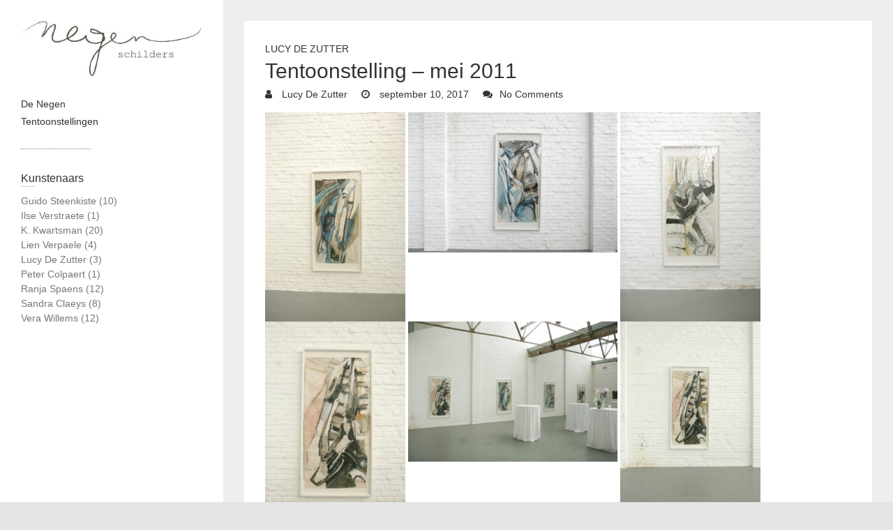

--- FILE ---
content_type: text/html; charset=UTF-8
request_url: http://denegen.sandraclaeys.be/lucy-de-zutter/tentoonstelling-mei-2011/
body_size: 9504
content:
<!DOCTYPE html>
<html lang="nl-NL" class="no-js">
<head>
<meta charset="UTF-8" />
			<meta name="viewport" content="width=device-width">
	<link rel="profile" href="http://gmpg.org/xfn/11" />
	<link rel="pingback" href="http://denegen.sandraclaeys.be/xmlrpc.php" />
	<title>Tentoonstelling &#8211; mei 2011 &#8211; De Negen</title>
<meta name='robots' content='max-image-preview:large' />
<link rel="alternate" type="application/rss+xml" title="De Negen &raquo; feed" href="http://denegen.sandraclaeys.be/feed/" />
<link rel="alternate" type="application/rss+xml" title="De Negen &raquo; reactiesfeed" href="http://denegen.sandraclaeys.be/comments/feed/" />
<link rel="alternate" type="application/rss+xml" title="De Negen &raquo; Tentoonstelling &#8211; mei 2011 reactiesfeed" href="http://denegen.sandraclaeys.be/lucy-de-zutter/tentoonstelling-mei-2011/feed/" />
<script type="text/javascript">
/* <![CDATA[ */
window._wpemojiSettings = {"baseUrl":"https:\/\/s.w.org\/images\/core\/emoji\/14.0.0\/72x72\/","ext":".png","svgUrl":"https:\/\/s.w.org\/images\/core\/emoji\/14.0.0\/svg\/","svgExt":".svg","source":{"concatemoji":"http:\/\/denegen.sandraclaeys.be\/wp-includes\/js\/wp-emoji-release.min.js?ver=6.4.7"}};
/*! This file is auto-generated */
!function(i,n){var o,s,e;function c(e){try{var t={supportTests:e,timestamp:(new Date).valueOf()};sessionStorage.setItem(o,JSON.stringify(t))}catch(e){}}function p(e,t,n){e.clearRect(0,0,e.canvas.width,e.canvas.height),e.fillText(t,0,0);var t=new Uint32Array(e.getImageData(0,0,e.canvas.width,e.canvas.height).data),r=(e.clearRect(0,0,e.canvas.width,e.canvas.height),e.fillText(n,0,0),new Uint32Array(e.getImageData(0,0,e.canvas.width,e.canvas.height).data));return t.every(function(e,t){return e===r[t]})}function u(e,t,n){switch(t){case"flag":return n(e,"\ud83c\udff3\ufe0f\u200d\u26a7\ufe0f","\ud83c\udff3\ufe0f\u200b\u26a7\ufe0f")?!1:!n(e,"\ud83c\uddfa\ud83c\uddf3","\ud83c\uddfa\u200b\ud83c\uddf3")&&!n(e,"\ud83c\udff4\udb40\udc67\udb40\udc62\udb40\udc65\udb40\udc6e\udb40\udc67\udb40\udc7f","\ud83c\udff4\u200b\udb40\udc67\u200b\udb40\udc62\u200b\udb40\udc65\u200b\udb40\udc6e\u200b\udb40\udc67\u200b\udb40\udc7f");case"emoji":return!n(e,"\ud83e\udef1\ud83c\udffb\u200d\ud83e\udef2\ud83c\udfff","\ud83e\udef1\ud83c\udffb\u200b\ud83e\udef2\ud83c\udfff")}return!1}function f(e,t,n){var r="undefined"!=typeof WorkerGlobalScope&&self instanceof WorkerGlobalScope?new OffscreenCanvas(300,150):i.createElement("canvas"),a=r.getContext("2d",{willReadFrequently:!0}),o=(a.textBaseline="top",a.font="600 32px Arial",{});return e.forEach(function(e){o[e]=t(a,e,n)}),o}function t(e){var t=i.createElement("script");t.src=e,t.defer=!0,i.head.appendChild(t)}"undefined"!=typeof Promise&&(o="wpEmojiSettingsSupports",s=["flag","emoji"],n.supports={everything:!0,everythingExceptFlag:!0},e=new Promise(function(e){i.addEventListener("DOMContentLoaded",e,{once:!0})}),new Promise(function(t){var n=function(){try{var e=JSON.parse(sessionStorage.getItem(o));if("object"==typeof e&&"number"==typeof e.timestamp&&(new Date).valueOf()<e.timestamp+604800&&"object"==typeof e.supportTests)return e.supportTests}catch(e){}return null}();if(!n){if("undefined"!=typeof Worker&&"undefined"!=typeof OffscreenCanvas&&"undefined"!=typeof URL&&URL.createObjectURL&&"undefined"!=typeof Blob)try{var e="postMessage("+f.toString()+"("+[JSON.stringify(s),u.toString(),p.toString()].join(",")+"));",r=new Blob([e],{type:"text/javascript"}),a=new Worker(URL.createObjectURL(r),{name:"wpTestEmojiSupports"});return void(a.onmessage=function(e){c(n=e.data),a.terminate(),t(n)})}catch(e){}c(n=f(s,u,p))}t(n)}).then(function(e){for(var t in e)n.supports[t]=e[t],n.supports.everything=n.supports.everything&&n.supports[t],"flag"!==t&&(n.supports.everythingExceptFlag=n.supports.everythingExceptFlag&&n.supports[t]);n.supports.everythingExceptFlag=n.supports.everythingExceptFlag&&!n.supports.flag,n.DOMReady=!1,n.readyCallback=function(){n.DOMReady=!0}}).then(function(){return e}).then(function(){var e;n.supports.everything||(n.readyCallback(),(e=n.source||{}).concatemoji?t(e.concatemoji):e.wpemoji&&e.twemoji&&(t(e.twemoji),t(e.wpemoji)))}))}((window,document),window._wpemojiSettings);
/* ]]> */
</script>
<style id='wp-emoji-styles-inline-css' type='text/css'>

	img.wp-smiley, img.emoji {
		display: inline !important;
		border: none !important;
		box-shadow: none !important;
		height: 1em !important;
		width: 1em !important;
		margin: 0 0.07em !important;
		vertical-align: -0.1em !important;
		background: none !important;
		padding: 0 !important;
	}
</style>
<link rel='stylesheet' id='wp-block-library-css' href='http://denegen.sandraclaeys.be/wp-includes/css/dist/block-library/style.min.css?ver=6.4.7' type='text/css' media='all' />
<style id='classic-theme-styles-inline-css' type='text/css'>
/*! This file is auto-generated */
.wp-block-button__link{color:#fff;background-color:#32373c;border-radius:9999px;box-shadow:none;text-decoration:none;padding:calc(.667em + 2px) calc(1.333em + 2px);font-size:1.125em}.wp-block-file__button{background:#32373c;color:#fff;text-decoration:none}
</style>
<style id='global-styles-inline-css' type='text/css'>
body{--wp--preset--color--black: #000000;--wp--preset--color--cyan-bluish-gray: #abb8c3;--wp--preset--color--white: #ffffff;--wp--preset--color--pale-pink: #f78da7;--wp--preset--color--vivid-red: #cf2e2e;--wp--preset--color--luminous-vivid-orange: #ff6900;--wp--preset--color--luminous-vivid-amber: #fcb900;--wp--preset--color--light-green-cyan: #7bdcb5;--wp--preset--color--vivid-green-cyan: #00d084;--wp--preset--color--pale-cyan-blue: #8ed1fc;--wp--preset--color--vivid-cyan-blue: #0693e3;--wp--preset--color--vivid-purple: #9b51e0;--wp--preset--gradient--vivid-cyan-blue-to-vivid-purple: linear-gradient(135deg,rgba(6,147,227,1) 0%,rgb(155,81,224) 100%);--wp--preset--gradient--light-green-cyan-to-vivid-green-cyan: linear-gradient(135deg,rgb(122,220,180) 0%,rgb(0,208,130) 100%);--wp--preset--gradient--luminous-vivid-amber-to-luminous-vivid-orange: linear-gradient(135deg,rgba(252,185,0,1) 0%,rgba(255,105,0,1) 100%);--wp--preset--gradient--luminous-vivid-orange-to-vivid-red: linear-gradient(135deg,rgba(255,105,0,1) 0%,rgb(207,46,46) 100%);--wp--preset--gradient--very-light-gray-to-cyan-bluish-gray: linear-gradient(135deg,rgb(238,238,238) 0%,rgb(169,184,195) 100%);--wp--preset--gradient--cool-to-warm-spectrum: linear-gradient(135deg,rgb(74,234,220) 0%,rgb(151,120,209) 20%,rgb(207,42,186) 40%,rgb(238,44,130) 60%,rgb(251,105,98) 80%,rgb(254,248,76) 100%);--wp--preset--gradient--blush-light-purple: linear-gradient(135deg,rgb(255,206,236) 0%,rgb(152,150,240) 100%);--wp--preset--gradient--blush-bordeaux: linear-gradient(135deg,rgb(254,205,165) 0%,rgb(254,45,45) 50%,rgb(107,0,62) 100%);--wp--preset--gradient--luminous-dusk: linear-gradient(135deg,rgb(255,203,112) 0%,rgb(199,81,192) 50%,rgb(65,88,208) 100%);--wp--preset--gradient--pale-ocean: linear-gradient(135deg,rgb(255,245,203) 0%,rgb(182,227,212) 50%,rgb(51,167,181) 100%);--wp--preset--gradient--electric-grass: linear-gradient(135deg,rgb(202,248,128) 0%,rgb(113,206,126) 100%);--wp--preset--gradient--midnight: linear-gradient(135deg,rgb(2,3,129) 0%,rgb(40,116,252) 100%);--wp--preset--font-size--small: 13px;--wp--preset--font-size--medium: 20px;--wp--preset--font-size--large: 36px;--wp--preset--font-size--x-large: 42px;--wp--preset--spacing--20: 0.44rem;--wp--preset--spacing--30: 0.67rem;--wp--preset--spacing--40: 1rem;--wp--preset--spacing--50: 1.5rem;--wp--preset--spacing--60: 2.25rem;--wp--preset--spacing--70: 3.38rem;--wp--preset--spacing--80: 5.06rem;--wp--preset--shadow--natural: 6px 6px 9px rgba(0, 0, 0, 0.2);--wp--preset--shadow--deep: 12px 12px 50px rgba(0, 0, 0, 0.4);--wp--preset--shadow--sharp: 6px 6px 0px rgba(0, 0, 0, 0.2);--wp--preset--shadow--outlined: 6px 6px 0px -3px rgba(255, 255, 255, 1), 6px 6px rgba(0, 0, 0, 1);--wp--preset--shadow--crisp: 6px 6px 0px rgba(0, 0, 0, 1);}:where(.is-layout-flex){gap: 0.5em;}:where(.is-layout-grid){gap: 0.5em;}body .is-layout-flow > .alignleft{float: left;margin-inline-start: 0;margin-inline-end: 2em;}body .is-layout-flow > .alignright{float: right;margin-inline-start: 2em;margin-inline-end: 0;}body .is-layout-flow > .aligncenter{margin-left: auto !important;margin-right: auto !important;}body .is-layout-constrained > .alignleft{float: left;margin-inline-start: 0;margin-inline-end: 2em;}body .is-layout-constrained > .alignright{float: right;margin-inline-start: 2em;margin-inline-end: 0;}body .is-layout-constrained > .aligncenter{margin-left: auto !important;margin-right: auto !important;}body .is-layout-constrained > :where(:not(.alignleft):not(.alignright):not(.alignfull)){max-width: var(--wp--style--global--content-size);margin-left: auto !important;margin-right: auto !important;}body .is-layout-constrained > .alignwide{max-width: var(--wp--style--global--wide-size);}body .is-layout-flex{display: flex;}body .is-layout-flex{flex-wrap: wrap;align-items: center;}body .is-layout-flex > *{margin: 0;}body .is-layout-grid{display: grid;}body .is-layout-grid > *{margin: 0;}:where(.wp-block-columns.is-layout-flex){gap: 2em;}:where(.wp-block-columns.is-layout-grid){gap: 2em;}:where(.wp-block-post-template.is-layout-flex){gap: 1.25em;}:where(.wp-block-post-template.is-layout-grid){gap: 1.25em;}.has-black-color{color: var(--wp--preset--color--black) !important;}.has-cyan-bluish-gray-color{color: var(--wp--preset--color--cyan-bluish-gray) !important;}.has-white-color{color: var(--wp--preset--color--white) !important;}.has-pale-pink-color{color: var(--wp--preset--color--pale-pink) !important;}.has-vivid-red-color{color: var(--wp--preset--color--vivid-red) !important;}.has-luminous-vivid-orange-color{color: var(--wp--preset--color--luminous-vivid-orange) !important;}.has-luminous-vivid-amber-color{color: var(--wp--preset--color--luminous-vivid-amber) !important;}.has-light-green-cyan-color{color: var(--wp--preset--color--light-green-cyan) !important;}.has-vivid-green-cyan-color{color: var(--wp--preset--color--vivid-green-cyan) !important;}.has-pale-cyan-blue-color{color: var(--wp--preset--color--pale-cyan-blue) !important;}.has-vivid-cyan-blue-color{color: var(--wp--preset--color--vivid-cyan-blue) !important;}.has-vivid-purple-color{color: var(--wp--preset--color--vivid-purple) !important;}.has-black-background-color{background-color: var(--wp--preset--color--black) !important;}.has-cyan-bluish-gray-background-color{background-color: var(--wp--preset--color--cyan-bluish-gray) !important;}.has-white-background-color{background-color: var(--wp--preset--color--white) !important;}.has-pale-pink-background-color{background-color: var(--wp--preset--color--pale-pink) !important;}.has-vivid-red-background-color{background-color: var(--wp--preset--color--vivid-red) !important;}.has-luminous-vivid-orange-background-color{background-color: var(--wp--preset--color--luminous-vivid-orange) !important;}.has-luminous-vivid-amber-background-color{background-color: var(--wp--preset--color--luminous-vivid-amber) !important;}.has-light-green-cyan-background-color{background-color: var(--wp--preset--color--light-green-cyan) !important;}.has-vivid-green-cyan-background-color{background-color: var(--wp--preset--color--vivid-green-cyan) !important;}.has-pale-cyan-blue-background-color{background-color: var(--wp--preset--color--pale-cyan-blue) !important;}.has-vivid-cyan-blue-background-color{background-color: var(--wp--preset--color--vivid-cyan-blue) !important;}.has-vivid-purple-background-color{background-color: var(--wp--preset--color--vivid-purple) !important;}.has-black-border-color{border-color: var(--wp--preset--color--black) !important;}.has-cyan-bluish-gray-border-color{border-color: var(--wp--preset--color--cyan-bluish-gray) !important;}.has-white-border-color{border-color: var(--wp--preset--color--white) !important;}.has-pale-pink-border-color{border-color: var(--wp--preset--color--pale-pink) !important;}.has-vivid-red-border-color{border-color: var(--wp--preset--color--vivid-red) !important;}.has-luminous-vivid-orange-border-color{border-color: var(--wp--preset--color--luminous-vivid-orange) !important;}.has-luminous-vivid-amber-border-color{border-color: var(--wp--preset--color--luminous-vivid-amber) !important;}.has-light-green-cyan-border-color{border-color: var(--wp--preset--color--light-green-cyan) !important;}.has-vivid-green-cyan-border-color{border-color: var(--wp--preset--color--vivid-green-cyan) !important;}.has-pale-cyan-blue-border-color{border-color: var(--wp--preset--color--pale-cyan-blue) !important;}.has-vivid-cyan-blue-border-color{border-color: var(--wp--preset--color--vivid-cyan-blue) !important;}.has-vivid-purple-border-color{border-color: var(--wp--preset--color--vivid-purple) !important;}.has-vivid-cyan-blue-to-vivid-purple-gradient-background{background: var(--wp--preset--gradient--vivid-cyan-blue-to-vivid-purple) !important;}.has-light-green-cyan-to-vivid-green-cyan-gradient-background{background: var(--wp--preset--gradient--light-green-cyan-to-vivid-green-cyan) !important;}.has-luminous-vivid-amber-to-luminous-vivid-orange-gradient-background{background: var(--wp--preset--gradient--luminous-vivid-amber-to-luminous-vivid-orange) !important;}.has-luminous-vivid-orange-to-vivid-red-gradient-background{background: var(--wp--preset--gradient--luminous-vivid-orange-to-vivid-red) !important;}.has-very-light-gray-to-cyan-bluish-gray-gradient-background{background: var(--wp--preset--gradient--very-light-gray-to-cyan-bluish-gray) !important;}.has-cool-to-warm-spectrum-gradient-background{background: var(--wp--preset--gradient--cool-to-warm-spectrum) !important;}.has-blush-light-purple-gradient-background{background: var(--wp--preset--gradient--blush-light-purple) !important;}.has-blush-bordeaux-gradient-background{background: var(--wp--preset--gradient--blush-bordeaux) !important;}.has-luminous-dusk-gradient-background{background: var(--wp--preset--gradient--luminous-dusk) !important;}.has-pale-ocean-gradient-background{background: var(--wp--preset--gradient--pale-ocean) !important;}.has-electric-grass-gradient-background{background: var(--wp--preset--gradient--electric-grass) !important;}.has-midnight-gradient-background{background: var(--wp--preset--gradient--midnight) !important;}.has-small-font-size{font-size: var(--wp--preset--font-size--small) !important;}.has-medium-font-size{font-size: var(--wp--preset--font-size--medium) !important;}.has-large-font-size{font-size: var(--wp--preset--font-size--large) !important;}.has-x-large-font-size{font-size: var(--wp--preset--font-size--x-large) !important;}
.wp-block-navigation a:where(:not(.wp-element-button)){color: inherit;}
:where(.wp-block-post-template.is-layout-flex){gap: 1.25em;}:where(.wp-block-post-template.is-layout-grid){gap: 1.25em;}
:where(.wp-block-columns.is-layout-flex){gap: 2em;}:where(.wp-block-columns.is-layout-grid){gap: 2em;}
.wp-block-pullquote{font-size: 1.5em;line-height: 1.6;}
</style>
<link rel='stylesheet' id='wp_portfolio_style-css' href='http://denegen.sandraclaeys.be/wp-content/themes/wp-portfolio/style.css?ver=6.4.7' type='text/css' media='all' />
<link rel='stylesheet' id='wp-portfolio-font-awesome-css' href='http://denegen.sandraclaeys.be/wp-content/themes/wp-portfolio/font-awesome/css/font-awesome.css?ver=6.4.7' type='text/css' media='all' />
<link rel='stylesheet' id='slb_core-css' href='http://denegen.sandraclaeys.be/wp-content/plugins/simple-lightbox/client/css/app.css?ver=2.9.3' type='text/css' media='all' />
<!--[if lt IE 9]>
<script type="text/javascript" src="http://denegen.sandraclaeys.be/wp-content/themes/wp-portfolio/js/html5.min.js?ver=3.7.3" id="html5-js"></script>
<![endif]-->
<script type="text/javascript" src="http://denegen.sandraclaeys.be/wp-includes/js/jquery/jquery.min.js?ver=3.7.1" id="jquery-core-js"></script>
<script type="text/javascript" src="http://denegen.sandraclaeys.be/wp-includes/js/jquery/jquery-migrate.min.js?ver=3.4.1" id="jquery-migrate-js"></script>
<link rel="https://api.w.org/" href="http://denegen.sandraclaeys.be/wp-json/" /><link rel="alternate" type="application/json" href="http://denegen.sandraclaeys.be/wp-json/wp/v2/posts/276" /><link rel="EditURI" type="application/rsd+xml" title="RSD" href="http://denegen.sandraclaeys.be/xmlrpc.php?rsd" />
<meta name="generator" content="WordPress 6.4.7" />
<link rel="canonical" href="http://denegen.sandraclaeys.be/lucy-de-zutter/tentoonstelling-mei-2011/" />
<link rel='shortlink' href='http://denegen.sandraclaeys.be/?p=276' />
<link rel="alternate" type="application/json+oembed" href="http://denegen.sandraclaeys.be/wp-json/oembed/1.0/embed?url=http%3A%2F%2Fdenegen.sandraclaeys.be%2Flucy-de-zutter%2Ftentoonstelling-mei-2011%2F" />
<link rel="alternate" type="text/xml+oembed" href="http://denegen.sandraclaeys.be/wp-json/oembed/1.0/embed?url=http%3A%2F%2Fdenegen.sandraclaeys.be%2Flucy-de-zutter%2Ftentoonstelling-mei-2011%2F&#038;format=xml" />
	</head>
	<body class="post-template-default single single-post postid-276 single-format-standard wp-custom-logo">
		<div id="page" class="hfeed site">
			<header id="masthead" class="site-header" role="banner">
					<section id="site-logo" class="clearfix">
								<h2 id="site-title">
				     <a href="http://denegen.sandraclaeys.be/" class="custom-logo-link" rel="home"><img width="689" height="213" src="http://denegen.sandraclaeys.be/wp-content/uploads/2017/09/cropped-negen.jpg" class="custom-logo" alt="De Negen" decoding="async" fetchpriority="high" srcset="http://denegen.sandraclaeys.be/wp-content/uploads/2017/09/cropped-negen.jpg 689w, http://denegen.sandraclaeys.be/wp-content/uploads/2017/09/cropped-negen-300x93.jpg 300w" sizes="(max-width: 689px) 100vw, 689px" /></a><!-- #site-logo -->
				</h2>
								</section>
						<button class="menu-toggle">Responsive Menu</button>
						<section class="hgroup-right">
				<nav id="site-navigation" class="main-navigation clearfix" role="navigation">
					<ul class="nav-menu"><li class="page_item page-item-2"><a href="http://denegen.sandraclaeys.be/about/">De Negen</a></li><li class="page_item page-item-35"><a href="http://denegen.sandraclaeys.be/tentoonstellingen/">Tentoonstellingen</a></li></ul>				</nav><!-- #access -->
			</section>
			</header><!-- #masthead -->
<div id="content">
				<div id="primary">
	<div id="main">			<section id="post-276 clearfix" class="clearfix post-276 post type-post status-publish format-standard has-post-thumbnail hentry category-lucy-de-zutter">
							<article class="entry-wrap">
					<div class="entry-main">
						<header class="entry-header">
														<div class="entry-meta">
								<span class="cat-links">
									<a href="http://denegen.sandraclaeys.be/category/lucy-de-zutter/" rel="category tag">Lucy De Zutter</a>								</span><!-- .cat-links --> 
							</div><!-- .entry-meta -->
							<h2 class="entry-title">Tentoonstelling &#8211; mei 2011 </h2> <!-- .entry-title -->
							<div class="entry-meta clearfix">
								<div class="by-author vcard author">
									<span class="fn">
										<a href="http://denegen.sandraclaeys.be/author/lucy/"  title="Lucy De Zutter">
										Lucy De Zutter </a>
									</span>
								</div>
								<div class="date updated"><a href="http://denegen.sandraclaeys.be/lucy-de-zutter/tentoonstelling-mei-2011/" title="9:11 am">
									september 10, 2017 </a>
								</div>
																<div class="comments">
									<a href="http://denegen.sandraclaeys.be/lucy-de-zutter/tentoonstelling-mei-2011/#respond">No Comments</a>								</div>
															</div><!-- .entry-meta --> 
												</header><!-- .entry-header -->
						<div class="entry-content clearfix">
							<p><a href="http://denegen.sandraclaeys.be/wp-content/uploads/2017/09/IMG_0270.jpg" data-slb-active="1" data-slb-asset="2131114662" data-slb-internal="0" data-slb-group="276"><img decoding="async" class="alignnone size-medium wp-image-277" src="http://denegen.sandraclaeys.be/wp-content/uploads/2017/09/IMG_0270-201x300.jpg" alt="" width="201" height="300" srcset="http://denegen.sandraclaeys.be/wp-content/uploads/2017/09/IMG_0270-201x300.jpg 201w, http://denegen.sandraclaeys.be/wp-content/uploads/2017/09/IMG_0270-768x1146.jpg 768w, http://denegen.sandraclaeys.be/wp-content/uploads/2017/09/IMG_0270-686x1024.jpg 686w" sizes="(max-width: 201px) 100vw, 201px" /></a> <a href="http://denegen.sandraclaeys.be/wp-content/uploads/2017/09/IMG_0271bis.jpg" data-slb-active="1" data-slb-asset="2058720485" data-slb-internal="0" data-slb-group="276"><img decoding="async" class="alignnone size-medium wp-image-278" src="http://denegen.sandraclaeys.be/wp-content/uploads/2017/09/IMG_0271bis-300x201.jpg" alt="" width="300" height="201" srcset="http://denegen.sandraclaeys.be/wp-content/uploads/2017/09/IMG_0271bis-300x201.jpg 300w, http://denegen.sandraclaeys.be/wp-content/uploads/2017/09/IMG_0271bis-768x515.jpg 768w, http://denegen.sandraclaeys.be/wp-content/uploads/2017/09/IMG_0271bis-1024x686.jpg 1024w" sizes="(max-width: 300px) 100vw, 300px" /></a> <a href="http://denegen.sandraclaeys.be/wp-content/uploads/2017/09/IMG_0275.jpg" data-slb-active="1" data-slb-asset="164958524" data-slb-internal="0" data-slb-group="276"><img decoding="async" class="alignnone size-medium wp-image-279" src="http://denegen.sandraclaeys.be/wp-content/uploads/2017/09/IMG_0275-201x300.jpg" alt="" width="201" height="300" srcset="http://denegen.sandraclaeys.be/wp-content/uploads/2017/09/IMG_0275-201x300.jpg 201w, http://denegen.sandraclaeys.be/wp-content/uploads/2017/09/IMG_0275-768x1146.jpg 768w, http://denegen.sandraclaeys.be/wp-content/uploads/2017/09/IMG_0275-686x1024.jpg 686w" sizes="(max-width: 201px) 100vw, 201px" /></a> <a href="http://denegen.sandraclaeys.be/wp-content/uploads/2017/09/IMG_0281.jpg" data-slb-active="1" data-slb-asset="1685066255" data-slb-internal="0" data-slb-group="276"><img loading="lazy" decoding="async" class="alignnone size-medium wp-image-280" src="http://denegen.sandraclaeys.be/wp-content/uploads/2017/09/IMG_0281-201x300.jpg" alt="" width="201" height="300" srcset="http://denegen.sandraclaeys.be/wp-content/uploads/2017/09/IMG_0281-201x300.jpg 201w, http://denegen.sandraclaeys.be/wp-content/uploads/2017/09/IMG_0281-768x1146.jpg 768w, http://denegen.sandraclaeys.be/wp-content/uploads/2017/09/IMG_0281-686x1024.jpg 686w" sizes="(max-width: 201px) 100vw, 201px" /></a> <a href="http://denegen.sandraclaeys.be/wp-content/uploads/2017/09/IMG_0351.jpg" data-slb-active="1" data-slb-asset="1425426782" data-slb-internal="0" data-slb-group="276"><img loading="lazy" decoding="async" class="alignnone size-medium wp-image-281" src="http://denegen.sandraclaeys.be/wp-content/uploads/2017/09/IMG_0351-300x201.jpg" alt="" width="300" height="201" srcset="http://denegen.sandraclaeys.be/wp-content/uploads/2017/09/IMG_0351-300x201.jpg 300w, http://denegen.sandraclaeys.be/wp-content/uploads/2017/09/IMG_0351-768x515.jpg 768w, http://denegen.sandraclaeys.be/wp-content/uploads/2017/09/IMG_0351-1024x686.jpg 1024w" sizes="(max-width: 300px) 100vw, 300px" /></a> <a href="http://denegen.sandraclaeys.be/wp-content/uploads/2017/09/IMG_0355bis.jpg" data-slb-active="1" data-slb-asset="1887646170" data-slb-internal="0" data-slb-group="276"><img loading="lazy" decoding="async" class="alignnone size-medium wp-image-282" src="http://denegen.sandraclaeys.be/wp-content/uploads/2017/09/IMG_0355bis-201x300.jpg" alt="" width="201" height="300" srcset="http://denegen.sandraclaeys.be/wp-content/uploads/2017/09/IMG_0355bis-201x300.jpg 201w, http://denegen.sandraclaeys.be/wp-content/uploads/2017/09/IMG_0355bis-768x1146.jpg 768w, http://denegen.sandraclaeys.be/wp-content/uploads/2017/09/IMG_0355bis-686x1024.jpg 686w" sizes="(max-width: 201px) 100vw, 201px" /></a> <a href="http://denegen.sandraclaeys.be/wp-content/uploads/2017/09/IMG_0356uitsnijding.jpg" data-slb-active="1" data-slb-asset="652835561" data-slb-internal="0" data-slb-group="276"><img loading="lazy" decoding="async" class="alignnone size-medium wp-image-283" src="http://denegen.sandraclaeys.be/wp-content/uploads/2017/09/IMG_0356uitsnijding-201x300.jpg" alt="" width="201" height="300" srcset="http://denegen.sandraclaeys.be/wp-content/uploads/2017/09/IMG_0356uitsnijding-201x300.jpg 201w, http://denegen.sandraclaeys.be/wp-content/uploads/2017/09/IMG_0356uitsnijding-768x1146.jpg 768w, http://denegen.sandraclaeys.be/wp-content/uploads/2017/09/IMG_0356uitsnijding-686x1024.jpg 686w" sizes="(max-width: 201px) 100vw, 201px" /></a> <a href="http://denegen.sandraclaeys.be/wp-content/uploads/2017/09/IMG_0427.jpg" data-slb-active="1" data-slb-asset="635717803" data-slb-internal="0" data-slb-group="276"><img loading="lazy" decoding="async" class="alignnone size-medium wp-image-284" src="http://denegen.sandraclaeys.be/wp-content/uploads/2017/09/IMG_0427-300x201.jpg" alt="" width="300" height="201" srcset="http://denegen.sandraclaeys.be/wp-content/uploads/2017/09/IMG_0427-300x201.jpg 300w, http://denegen.sandraclaeys.be/wp-content/uploads/2017/09/IMG_0427-768x515.jpg 768w, http://denegen.sandraclaeys.be/wp-content/uploads/2017/09/IMG_0427-1024x686.jpg 1024w" sizes="(max-width: 300px) 100vw, 300px" /></a> <a href="http://denegen.sandraclaeys.be/wp-content/uploads/2017/09/IMG_0429.jpg" data-slb-active="1" data-slb-asset="1057077751" data-slb-internal="0" data-slb-group="276"><img loading="lazy" decoding="async" class="alignnone size-medium wp-image-285" src="http://denegen.sandraclaeys.be/wp-content/uploads/2017/09/IMG_0429-300x200.jpg" alt="" width="300" height="200" srcset="http://denegen.sandraclaeys.be/wp-content/uploads/2017/09/IMG_0429-300x200.jpg 300w, http://denegen.sandraclaeys.be/wp-content/uploads/2017/09/IMG_0429-768x512.jpg 768w, http://denegen.sandraclaeys.be/wp-content/uploads/2017/09/IMG_0429-1024x683.jpg 1024w" sizes="(max-width: 300px) 100vw, 300px" /></a> <a href="http://denegen.sandraclaeys.be/wp-content/uploads/2017/09/IMG_0431.jpg" data-slb-active="1" data-slb-asset="2119631484" data-slb-internal="0" data-slb-group="276"><img loading="lazy" decoding="async" class="alignnone size-medium wp-image-286" src="http://denegen.sandraclaeys.be/wp-content/uploads/2017/09/IMG_0431-300x201.jpg" alt="" width="300" height="201" srcset="http://denegen.sandraclaeys.be/wp-content/uploads/2017/09/IMG_0431-300x201.jpg 300w, http://denegen.sandraclaeys.be/wp-content/uploads/2017/09/IMG_0431-768x515.jpg 768w, http://denegen.sandraclaeys.be/wp-content/uploads/2017/09/IMG_0431-1024x686.jpg 1024w" sizes="(max-width: 300px) 100vw, 300px" /></a> <a href="http://denegen.sandraclaeys.be/wp-content/uploads/2017/09/IMG_0431bis.jpg" data-slb-active="1" data-slb-asset="850976886" data-slb-internal="0" data-slb-group="276"><img loading="lazy" decoding="async" class="alignnone size-medium wp-image-287" src="http://denegen.sandraclaeys.be/wp-content/uploads/2017/09/IMG_0431bis-300x201.jpg" alt="" width="300" height="201" srcset="http://denegen.sandraclaeys.be/wp-content/uploads/2017/09/IMG_0431bis-300x201.jpg 300w, http://denegen.sandraclaeys.be/wp-content/uploads/2017/09/IMG_0431bis-768x515.jpg 768w, http://denegen.sandraclaeys.be/wp-content/uploads/2017/09/IMG_0431bis-1024x686.jpg 1024w" sizes="(max-width: 300px) 100vw, 300px" /></a> <a href="http://denegen.sandraclaeys.be/wp-content/uploads/2017/09/IMG_0432.jpg" data-slb-active="1" data-slb-asset="1800082730" data-slb-internal="0" data-slb-group="276"><img loading="lazy" decoding="async" class="alignnone size-medium wp-image-288" src="http://denegen.sandraclaeys.be/wp-content/uploads/2017/09/IMG_0432-300x201.jpg" alt="" width="300" height="201" srcset="http://denegen.sandraclaeys.be/wp-content/uploads/2017/09/IMG_0432-300x201.jpg 300w, http://denegen.sandraclaeys.be/wp-content/uploads/2017/09/IMG_0432-768x515.jpg 768w, http://denegen.sandraclaeys.be/wp-content/uploads/2017/09/IMG_0432-1024x686.jpg 1024w" sizes="(max-width: 300px) 100vw, 300px" /></a> <a href="http://denegen.sandraclaeys.be/wp-content/uploads/2017/09/IMG_0433.jpg" data-slb-active="1" data-slb-asset="1993252312" data-slb-internal="0" data-slb-group="276"><img loading="lazy" decoding="async" class="alignnone size-medium wp-image-289" src="http://denegen.sandraclaeys.be/wp-content/uploads/2017/09/IMG_0433-300x200.jpg" alt="" width="300" height="200" srcset="http://denegen.sandraclaeys.be/wp-content/uploads/2017/09/IMG_0433-300x200.jpg 300w, http://denegen.sandraclaeys.be/wp-content/uploads/2017/09/IMG_0433-768x512.jpg 768w, http://denegen.sandraclaeys.be/wp-content/uploads/2017/09/IMG_0433-1024x683.jpg 1024w" sizes="(max-width: 300px) 100vw, 300px" /></a> <a href="http://denegen.sandraclaeys.be/wp-content/uploads/2017/09/IMG_0436.jpg" data-slb-active="1" data-slb-asset="638556235" data-slb-internal="0" data-slb-group="276"><img loading="lazy" decoding="async" class="alignnone size-medium wp-image-290" src="http://denegen.sandraclaeys.be/wp-content/uploads/2017/09/IMG_0436-300x201.jpg" alt="" width="300" height="201" srcset="http://denegen.sandraclaeys.be/wp-content/uploads/2017/09/IMG_0436-300x201.jpg 300w, http://denegen.sandraclaeys.be/wp-content/uploads/2017/09/IMG_0436-768x515.jpg 768w, http://denegen.sandraclaeys.be/wp-content/uploads/2017/09/IMG_0436-1024x686.jpg 1024w" sizes="(max-width: 300px) 100vw, 300px" /></a></p>
						</div><!-- entry content clearfix -->
												<footer class="entry-meta clearfix">
													</footer><!-- .entry-meta -->
						<div id="comments" class="comments-area">
      	<div id="respond" class="comment-respond">
		<h3 id="reply-title" class="comment-reply-title">Geef een reactie <small><a rel="nofollow" id="cancel-comment-reply-link" href="/lucy-de-zutter/tentoonstelling-mei-2011/#respond" style="display:none;">Reactie annuleren</a></small></h3><form action="http://denegen.sandraclaeys.be/wp-comments-post.php" method="post" id="commentform" class="comment-form"><p class="comment-notes"><span id="email-notes">Het e-mailadres wordt niet gepubliceerd.</span> <span class="required-field-message">Vereiste velden zijn gemarkeerd met <span class="required">*</span></span></p><p class="comment-form-comment"><label for="comment">Reactie <span class="required">*</span></label> <textarea id="comment" name="comment" cols="45" rows="8" maxlength="65525" required="required"></textarea></p><p class="comment-form-author"><label for="author">Naam <span class="required">*</span></label> <input id="author" name="author" type="text" value="" size="30" maxlength="245" autocomplete="name" required="required" /></p>
<p class="comment-form-email"><label for="email">E-mail <span class="required">*</span></label> <input id="email" name="email" type="text" value="" size="30" maxlength="100" aria-describedby="email-notes" autocomplete="email" required="required" /></p>
<p class="comment-form-url"><label for="url">Site</label> <input id="url" name="url" type="text" value="" size="30" maxlength="200" autocomplete="url" /></p>
<p class="comment-form-cookies-consent"><input id="wp-comment-cookies-consent" name="wp-comment-cookies-consent" type="checkbox" value="yes" /> <label for="wp-comment-cookies-consent">Mijn naam, e-mail en site bewaren in deze browser voor de volgende keer wanneer ik een reactie plaats.</label></p>
<p class="form-submit"><input name="submit" type="submit" id="submit" class="submit" value="Reactie plaatsen" /> <input type='hidden' name='comment_post_ID' value='276' id='comment_post_ID' />
<input type='hidden' name='comment_parent' id='comment_parent' value='0' />
</p><p style="display: none;"><input type="hidden" id="akismet_comment_nonce" name="akismet_comment_nonce" value="1a5ce734a6" /></p><p style="display: none !important;" class="akismet-fields-container" data-prefix="ak_"><label>&#916;<textarea name="ak_hp_textarea" cols="45" rows="8" maxlength="100"></textarea></label><input type="hidden" id="ak_js_1" name="ak_js" value="45"/><script>document.getElementById( "ak_js_1" ).setAttribute( "value", ( new Date() ).getTime() );</script></p></form>	</div><!-- #respond -->
	</div><!-- #comments .comments-area -->					</div><!-- .entry-main -->
				</article>
		</section><!-- .post -->
		<div class="nav-links clearfix">
			<div class="nav-previous">
				<a href="http://denegen.sandraclaeys.be/lucy-de-zutter/lucy/" rel="prev"><span class="meta-nav">Previous</span><span class="screen-reader-text">Previous post:</span> <span class="post-title">Lucy </span></a>			</div>
			<div class="nav-next">
				<a href="http://denegen.sandraclaeys.be/lien-verpaele/lien-verpaele/" rel="next"><span class="meta-nav">Next</span><span class="screen-reader-text">Next post:</span><span class="post-title">Lien Verpaele </span></a>			</div>
		</div>
</div><!-- #main -->	</div><!-- #primary -->
		</div><!-- #content -->
		<div id="secondary">
	  <aside id="categories-2" class="widget widget_categories"><h3 class="widget-title">Kunstenaars</h3>
			<ul>
					<li class="cat-item cat-item-8"><a href="http://denegen.sandraclaeys.be/category/guido-steenkiste/">Guido Steenkiste</a> (10)
</li>
	<li class="cat-item cat-item-4"><a href="http://denegen.sandraclaeys.be/category/ilse-verstraete/">Ilse Verstraete</a> (1)
</li>
	<li class="cat-item cat-item-12"><a href="http://denegen.sandraclaeys.be/category/k-kwartsman/">K. Kwartsman</a> (20)
</li>
	<li class="cat-item cat-item-9"><a href="http://denegen.sandraclaeys.be/category/lien-verpaele/">Lien Verpaele</a> (4)
</li>
	<li class="cat-item cat-item-11"><a href="http://denegen.sandraclaeys.be/category/lucy-de-zutter/">Lucy De Zutter</a> (3)
</li>
	<li class="cat-item cat-item-10"><a href="http://denegen.sandraclaeys.be/category/peter-colpaert/">Peter Colpaert</a> (1)
</li>
	<li class="cat-item cat-item-7"><a href="http://denegen.sandraclaeys.be/category/ranja-spaens/">Ranja Spaens</a> (12)
</li>
	<li class="cat-item cat-item-3"><a href="http://denegen.sandraclaeys.be/category/sandra-claeys/">Sandra Claeys</a> (8)
</li>
	<li class="cat-item cat-item-6"><a href="http://denegen.sandraclaeys.be/category/vera-willems/">Vera Willems</a> (12)
</li>
			</ul>

			</aside>	</div><!-- #secondary -->						<footer id="colophon" class="site-footer clearfix" role="contentinfo">
					<div class="site-info clearfix">
<div class="copyright">Copyright &copy; 2026 <a href="http://denegen.sandraclaeys.be/" title="De Negen" ><span>De Negen</span></a> | Theme by: <a href="http://themehorse.com" target="_blank" title="Theme Horse" ><span>Theme Horse</span></a> |  Proudly Powered by: <a href="http://wordpress.org" target="_blank" title="WordPress"><span>WordPress</span></a></div><!-- .copyright -->	</div><!-- .site-info -->
	<div class="back-to-top"><a title="Go to Top" href="#masthead"></a></div><!-- .back-to-top -->
			</footer><!-- #colophon -->
		</div><!-- #page -->
		<script type="text/javascript" src="http://denegen.sandraclaeys.be/wp-includes/js/comment-reply.min.js?ver=6.4.7" id="comment-reply-js" async="async" data-wp-strategy="async"></script>
<script type="text/javascript" src="http://denegen.sandraclaeys.be/wp-content/themes/wp-portfolio/js/scripts.js?ver=6.4.7" id="wp-portfolio-scripts-js"></script>
<script defer type="text/javascript" src="http://denegen.sandraclaeys.be/wp-content/plugins/akismet/_inc/akismet-frontend.js?ver=1706763529" id="akismet-frontend-js"></script>
<script type="text/javascript" src="http://denegen.sandraclaeys.be/wp-content/plugins/simple-lightbox/client/js/prod/lib.core.js?ver=2.9.3" id="slb_core-js"></script>
<script type="text/javascript" src="http://denegen.sandraclaeys.be/wp-content/plugins/simple-lightbox/client/js/prod/lib.view.js?ver=2.9.3" id="slb_view-js"></script>
<script type="text/javascript" src="http://denegen.sandraclaeys.be/wp-content/plugins/simple-lightbox/themes/baseline/js/prod/client.js?ver=2.9.3" id="slb-asset-slb_baseline-base-js"></script>
<script type="text/javascript" src="http://denegen.sandraclaeys.be/wp-content/plugins/simple-lightbox/themes/default/js/prod/client.js?ver=2.9.3" id="slb-asset-slb_default-base-js"></script>
<script type="text/javascript" src="http://denegen.sandraclaeys.be/wp-content/plugins/simple-lightbox/template-tags/item/js/prod/tag.item.js?ver=2.9.3" id="slb-asset-item-base-js"></script>
<script type="text/javascript" src="http://denegen.sandraclaeys.be/wp-content/plugins/simple-lightbox/template-tags/ui/js/prod/tag.ui.js?ver=2.9.3" id="slb-asset-ui-base-js"></script>
<script type="text/javascript" src="http://denegen.sandraclaeys.be/wp-content/plugins/simple-lightbox/content-handlers/image/js/prod/handler.image.js?ver=2.9.3" id="slb-asset-image-base-js"></script>
<script type="text/javascript" id="slb_footer">/* <![CDATA[ */if ( !!window.jQuery ) {(function($){$(document).ready(function(){if ( !!window.SLB && SLB.has_child('View.init') ) { SLB.View.init({"ui_autofit":true,"ui_animate":true,"slideshow_autostart":true,"slideshow_duration":"6","group_loop":true,"ui_overlay_opacity":"0.8","ui_title_default":false,"theme_default":"slb_default","ui_labels":{"loading":"Loading","close":"Close","nav_next":"Next","nav_prev":"Previous","slideshow_start":"Start slideshow","slideshow_stop":"Stop slideshow","group_status":"Item %current% of %total%"}}); }
if ( !!window.SLB && SLB.has_child('View.assets') ) { {$.extend(SLB.View.assets, {"2131114662":{"id":277,"type":"image","internal":true,"source":"http:\/\/denegen.sandraclaeys.be\/wp-content\/uploads\/2017\/09\/IMG_0270.jpg","title":"IMG_0270","caption":"","description":""},"2058720485":{"id":278,"type":"image","internal":true,"source":"http:\/\/denegen.sandraclaeys.be\/wp-content\/uploads\/2017\/09\/IMG_0271bis.jpg","title":"IMG_0271bis","caption":"","description":""},"164958524":{"id":279,"type":"image","internal":true,"source":"http:\/\/denegen.sandraclaeys.be\/wp-content\/uploads\/2017\/09\/IMG_0275.jpg","title":"IMG_0275","caption":"","description":""},"1685066255":{"id":280,"type":"image","internal":true,"source":"http:\/\/denegen.sandraclaeys.be\/wp-content\/uploads\/2017\/09\/IMG_0281.jpg","title":"IMG_0281","caption":"","description":""},"1425426782":{"id":281,"type":"image","internal":true,"source":"http:\/\/denegen.sandraclaeys.be\/wp-content\/uploads\/2017\/09\/IMG_0351.jpg","title":"IMG_0351","caption":"","description":""},"1887646170":{"id":282,"type":"image","internal":true,"source":"http:\/\/denegen.sandraclaeys.be\/wp-content\/uploads\/2017\/09\/IMG_0355bis.jpg","title":"IMG_0355bis","caption":"","description":""},"652835561":{"id":283,"type":"image","internal":true,"source":"http:\/\/denegen.sandraclaeys.be\/wp-content\/uploads\/2017\/09\/IMG_0356uitsnijding.jpg","title":"IMG_0356uitsnijding","caption":"","description":""},"635717803":{"id":284,"type":"image","internal":true,"source":"http:\/\/denegen.sandraclaeys.be\/wp-content\/uploads\/2017\/09\/IMG_0427.jpg","title":"IMG_0427","caption":"","description":""},"1057077751":{"id":285,"type":"image","internal":true,"source":"http:\/\/denegen.sandraclaeys.be\/wp-content\/uploads\/2017\/09\/IMG_0429.jpg","title":"IMG_0429","caption":"","description":""},"2119631484":{"id":286,"type":"image","internal":true,"source":"http:\/\/denegen.sandraclaeys.be\/wp-content\/uploads\/2017\/09\/IMG_0431.jpg","title":"IMG_0431","caption":"","description":""},"850976886":{"id":287,"type":"image","internal":true,"source":"http:\/\/denegen.sandraclaeys.be\/wp-content\/uploads\/2017\/09\/IMG_0431bis.jpg","title":"IMG_0431bis","caption":"","description":""},"1800082730":{"id":288,"type":"image","internal":true,"source":"http:\/\/denegen.sandraclaeys.be\/wp-content\/uploads\/2017\/09\/IMG_0432.jpg","title":"IMG_0432","caption":"","description":""},"1993252312":{"id":289,"type":"image","internal":true,"source":"http:\/\/denegen.sandraclaeys.be\/wp-content\/uploads\/2017\/09\/IMG_0433.jpg","title":"IMG_0433","caption":"","description":""},"638556235":{"id":290,"type":"image","internal":true,"source":"http:\/\/denegen.sandraclaeys.be\/wp-content\/uploads\/2017\/09\/IMG_0436.jpg","title":"IMG_0436","caption":"","description":""}});} }
/* THM */
if ( !!window.SLB && SLB.has_child('View.extend_theme') ) { SLB.View.extend_theme('slb_baseline',{"name":"Baseline","parent":"","styles":[{"handle":"base","uri":"http:\/\/denegen.sandraclaeys.be\/wp-content\/plugins\/simple-lightbox\/themes\/baseline\/css\/style.css","deps":[]}],"layout_raw":"<div class=\"slb_container\"><div class=\"slb_content\">{{item.content}}<div class=\"slb_nav\"><span class=\"slb_prev\">{{ui.nav_prev}}<\/span><span class=\"slb_next\">{{ui.nav_next}}<\/span><\/div><div class=\"slb_controls\"><span class=\"slb_close\">{{ui.close}}<\/span><span class=\"slb_slideshow\">{{ui.slideshow_control}}<\/span><\/div><div class=\"slb_loading\">{{ui.loading}}<\/div><\/div><div class=\"slb_details\"><div class=\"inner\"><div class=\"slb_data\"><div class=\"slb_data_content\"><span class=\"slb_data_title\">{{item.title}}<\/span><span class=\"slb_group_status\">{{ui.group_status}}<\/span><div class=\"slb_data_desc\">{{item.description}}<\/div><\/div><\/div><div class=\"slb_nav\"><span class=\"slb_prev\">{{ui.nav_prev}}<\/span><span class=\"slb_next\">{{ui.nav_next}}<\/span><\/div><\/div><\/div><\/div>"}); }if ( !!window.SLB && SLB.has_child('View.extend_theme') ) { SLB.View.extend_theme('slb_default',{"name":"Standaard (licht)","parent":"slb_baseline","styles":[{"handle":"base","uri":"http:\/\/denegen.sandraclaeys.be\/wp-content\/plugins\/simple-lightbox\/themes\/default\/css\/style.css","deps":[]}]}); }})})(jQuery);}/* ]]> */</script>
<script type="text/javascript" id="slb_context">/* <![CDATA[ */if ( !!window.jQuery ) {(function($){$(document).ready(function(){if ( !!window.SLB ) { {$.extend(SLB, {"context":["public","user_guest"]});} }})})(jQuery);}/* ]]> */</script>
	</body>
</html>